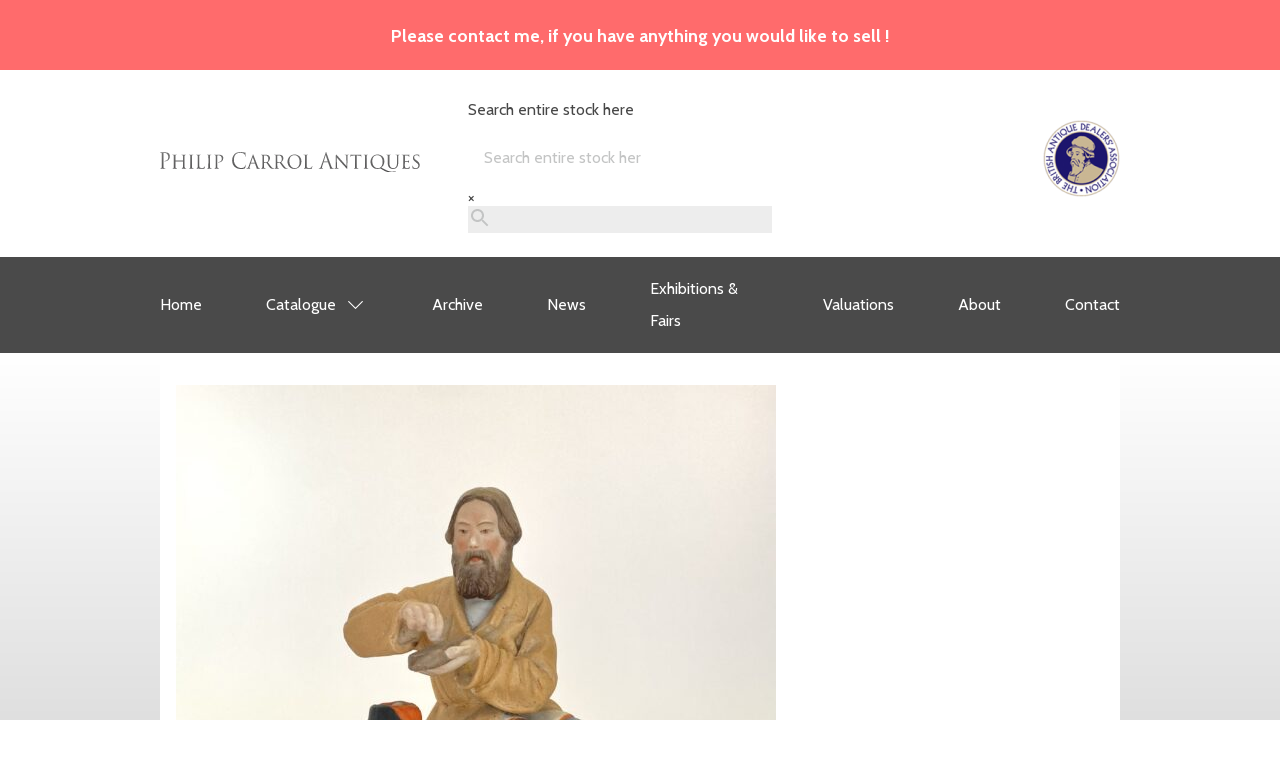

--- FILE ---
content_type: text/css
request_url: https://philipcarrol.com/wp-content/themes/philip-carrol/dist/stylesheets/main.min.css
body_size: 2811
content:
@import url("//fonts.googleapis.com/css2?family=Cabin:ital,wght@0,400;0,700;1,400&family=Cinzel");html,body,div,span,applet,object,iframe,h1,h2,h3,h4,h5,h6,p,blockquote,pre,a,abbr,acronym,address,big,cite,code,del,dfn,em,img,ins,kbd,q,s,samp,small,strike,strong,sub,sup,tt,var,b,u,i,center,dl,dt,dd,ol,ul,li,fieldset,form,label,legend,table,caption,tbody,tfoot,thead,tr,th,td,article,aside,canvas,details,embed,figure,figcaption,footer,header,hgroup,menu,nav,output,ruby,section,summary,time,mark,audio,video{margin:0;padding:0;border:0;font-size:100%;font:inherit;vertical-align:baseline}article,aside,details,figcaption,figure,footer,header,hgroup,menu,nav,section{display:block}body{line-height:1}ol,ul{list-style:none}blockquote,q{quotes:none}blockquote:before,blockquote:after,q:before,q:after{content:"";content:none}table{border-collapse:collapse;border-spacing:0}*{box-sizing:border-box}*{font-size:1rem}a{text-decoration:none;display:inline-block;color:inherit}*{color:inherit;font-family:inherit;font-size:inherit;font-weight:inherit}*::-moz-placeholder{color:inherit;font-family:inherit;font-size:inherit;font-weight:inherit}*:-ms-input-placeholder{color:inherit;font-family:inherit;font-size:inherit;font-weight:inherit}*::-ms-input-placeholder{color:inherit;font-family:inherit;font-size:inherit;font-weight:inherit}*::placeholder{color:inherit;font-family:inherit;font-size:inherit;font-weight:inherit}textarea{resize:vertical;min-height:150px}input,textarea,select{padding:1rem;border:unset}h1+p,h2+p,h3+p,h4+p,h5+p,h6+p{padding-top:unset}section h1:first-of-type,section h2:first-of-type,section h3:first-of-type,section h4:first-of-type,section h5:first-of-type,section h6:first-of-type{padding-top:unset}section p:last-of-type{padding-bottom:unset}img{max-width:100%}html{scroll-behavior:smooth}::-moz-selection{background:#b4d5ff}::selection{background:#b4d5ff}em{font-weight:600}iframe{max-width:100%}.body-container{background:linear-gradient(#fff, #3e3e3e)}.body-inner-container{background:#ffffff}.toggle:before,.toggle:after,.toggle__line,.navigation .menu-item-has-children>a:after{content:"";display:block}.link,.navigation .menu li a{transition:0.3s opacity}.link:hover,.navigation .menu li a:hover{opacity:0.75}.button--round{border-radius:.5rem}.toggle:before,.toggle:after,.toggle__line,.navigation .menu-item-has-children>a:after{content:"";display:block}.link,.navigation .menu li a{transition:0.3s opacity}.link:hover,.navigation .menu li a:hover{opacity:0.75}.button--round{border-radius:.5rem}body{font-family:"Cabin",sans-serif;color:#474747}h1,h2,h3,h4,h5,h6{line-height:2;font-family:"Cinzel",serif}p,li,textarea,input,label,address{line-height:2;color:#474747}strong{font-weight:700}h1{padding:1.5rem 0;font-size:24px}@media (min-width: 768px){h1{padding:2.5rem 0;font-size:32px}}@media (min-width: 1496px){h1{font-size:32px}}h2{padding:1rem 0;font-size:22px}@media (min-width: 768px){h2{padding:1.5rem 0;font-size:30px}}@media (min-width: 1496px){h2{font-size:32px}}h3{padding:0.75rem 0;font-size:19px}@media (min-width: 768px){h3{font-size:25px;padding:1rem 0}}h4{padding:0.5rem 0;font-size:18px}@media (min-width: 768px){h4{font-size:22.5px;padding:0.75rem 0}}h5{padding:0.25rem 0;font-size:17px}@media (min-width: 768px){h5{font-size:20px;padding:0.5rem 0}}h6{font-size:16px;padding:0.25rem 0}p{font-size:16px;padding:0.5rem 0}@media (min-width: 768px){p{padding:1rem 0}}hr{max-width:80%;border-bottom:1px dashed;border-top:unset}.pb0{padding-bottom:0}.button{padding:0.5rem 2rem;background:transparent;border:1px solid #4a4a4a;color:#4a4a4a;cursor:pointer;min-width:120px;text-align:center;transition:0.2s ease-in-out}.button:hover{color:#fff;background:#242424}.button:active{opacity:0.5}.button[disabled]{opacity:0.5;cursor:not-allowed}.button--pill{border-radius:2.5rem}.button--secondary{background:#00bfb2}.button--secondary:hover{background:#00736b}.button--accent{background:tan}.button--accent:hover{background:#bc9055}.link{color:#4a4a4a}.fallback{position:fixed;top:0;left:0;width:100%;height:100%;background:#f5f5f5;z-index:2147000000;text-align:center;display:flex;align-items:center}@supports (grid-template-columns: 1fr){.fallback{display:none}}.fallback__logo{margin-bottom:2.5rem}.fallback__text{color:#212121;padding:0.25rem 0}.fallback__content{background:#eee;padding:2rem}@media (min-width: 1024px){.fallback__content{padding:4rem}}.browsers{margin-top:2.5rem;display:flex;align-items:center;justify-content:center}.browsers .browser{margin:1rem}@media (min-width: 1024px){.browsers .browser{margin-bottom:0}}.browsers .browser__title{color:#212121;padding-bottom:0}.toggle{width:40px;height:30px;background:transparent;position:relative;padding:initial;cursor:pointer;border:unset;transition:all 0.35s ease-in-out;z-index:4;outline:none;color:#fff}@media (min-width: 768px){.toggle{display:none}}.toggle:before,.toggle:after,.toggle__line{right:0;position:absolute;width:100%;height:2px;background:#fff;transition:all 0.25s ease-in-out}.toggle:before{top:0}.toggle:after{top:100%;width:75%}.toggle__line{top:50%;transform:translateY(-50%)}.toggle--open:before{transform:rotate(-45deg) translate(-10px, 10px)}.toggle--open .toggle__line{opacity:0}.toggle--open:after{transform:rotate(45deg) translate(-10px, -11px);width:100%}.container{width:90%;max-width:1224px;margin:auto}@media (min-width: 768px){.container{width:85%}}@media (min-width: 1024px){.container{width:75%}}.container--extra-small{max-width:750px}.container--small{max-width:1000px}.container--large{max-width:1500px}.container--extra-large{max-width:1750px}.container--full-width{width:95%;max-width:unset}.footer{background:#4a4a4a;padding:2rem 0}.footer__layout{display:flex;justify-content:space-between}.footer__layout a,.footer__layout p{color:#fff}.footer__layout .social{display:flex}.footer__layout .social li{margin-right:20px}.footer__layout .social li:last-child{margin-right:0}.post-footer{background:#313131;padding:1em 0;color:white}.post-footer__layout{display:flex;justify-content:space-between;align-items:center}.post-footer__layout .powered{display:flex;align-items:center}.post-footer__layout .powered img{margin-right:0.6em}.post-footer__layout .back-to-top{display:flex;align-items:center}.post-footer__layout .back-to-top img{margin-right:0.6em}.header-message{background:#ff6b6c}.header-message p{font-size:1.1em;font-weight:600;color:white;text-align:center;padding:1em 0}.header{width:100%;z-index:5;padding:0.75rem 0;background:#fff}@media (min-width: 768px){.header{padding:1.5rem 0}}.header__layout{display:flex;flex-wrap:wrap;justify-content:space-between;align-items:center}@media (min-width: 1024px){.header__layout{flex-wrap:nowrap}}.header .logo-container{margin-right:0;flex-basis:100%}@media (min-width: 768px){.header .logo-container{flex-basis:33%;margin-right:1em}}.header .aws-container{margin:0}@media (min-width: 768px){.header .aws-container{margin:0 2em}}.header .aws-container .aws-search-field{font-size:16px;color:#c3c4c4}.header .aws-container .aws-search-btn{background:#ededed}.header .aws-container .aws-search-btn svg{fill:#c3c4c4}.header__logos{display:flex;align-items:center;justify-content:space-between;min-width:300px;flex-basis:25%;margin-left:1em}.header__logos li{display:flex;align-items:center;justify-self:center}.post-header{background:#4a4a4a;padding:1em 0}@media (min-width: 768px){.post-header{padding:0.5em 0}}.navigation{display:none;flex-basis:100%;padding-top:1rem}@media (min-width: 768px){.navigation{flex-basis:unset;padding:unset;display:initial}}.navigation .menu-item-has-children{position:relative}.navigation .menu-item-has-children:hover .menu-list{display:block}.navigation .menu-item-has-children>a{position:relative;padding-right:2rem !important}.navigation .menu-item-has-children>a:after{position:absolute;top:50%;transform:translateY(-50%);background:url("../../dist/assets/images/icons/chevron-down.svg") no-repeat center;right:5px;width:15px;height:15px;z-index:2}@media (min-width: 768px){.navigation .menu{display:flex;align-items:center;justify-content:center}}.navigation .menu ul{display:none;background:#313131;padding:1rem 1.5rem;z-index:999;min-width:200px}.navigation .menu ul li{margin:unset}@media (min-width: 768px){.navigation .menu ul{position:absolute;top:100%;left:0}}.navigation .menu li{padding:0.5rem 0}@media (min-width: 768px){.navigation .menu li{margin:0 1rem}}@media (min-width: 1024px){.navigation .menu li{margin:0 2rem}}@media (min-width: 1496px){.navigation .menu li{margin:0 3rem}}.navigation .menu li:first-of-type{margin-left:unset}.navigation .menu li:last-of-type{margin-right:unset}.navigation .menu li a{font-weight:500;color:#fff}.navigation .menu li a--active{font-weight:700}.section--dark{background:#222b33}.section--dark .section__title,.section--dark .section__text{color:#fff}.section--center{text-align:center}.section--no-top{padding-top:unset}.section--no-bottom{padding-bottom:unset}.section__title{padding-top:unset;padding-bottom:2rem}@media (min-width: 768px){.section__title{padding-bottom:3rem}}@media (min-width: 1024px){.section__title{padding-bottom:4rem}}@media (min-width: 1496px){.section__title{padding-bottom:5rem}}.section__title--center{text-align:center}.section__text{color:#131313}.woocommerce.archive .shop-header{margin-bottom:1em}@media (min-width: 768px){.woocommerce.archive .shop-header{margin-bottom:2em}}.woocommerce.archive .shop{display:block;justify-content:space-between}@media (min-width: 1024px){.woocommerce.archive .shop{display:flex}}.woocommerce.archive .shop .sidebar{background:#f3f4f5;flex-basis:21%;padding:2em}.woocommerce.archive .shop .sidebar h4{font-size:1.2em}.woocommerce.archive .shop .sidebar ul li label{font-size:0.8em}.woocommerce.archive .shop .main-content{flex-basis:79%;padding:2%}.woocommerce.archive .shop .main-content .page-title{display:none}.woocommerce.archive .shop .main-content .page-description{display:none}.woocommerce.archive .shop .main-content .term-description{display:none}.woocommerce.archive .shop .main-content .woocommerce-result-count{display:none}.woocommerce.archive .shop .main-content .woocommerce-ordering{display:none}.woocommerce.archive .shop .main-content .products .product .woocommerce-loop-product_title{padding-bottom:0}.woocommerce.archive .shop .main-content .products .product .price{color:#00bfb2;font-size:1em;margin-bottom:0}.woocommerce.archive .shop .main-content .products .product .button{margin-top:0.5em;padding:1rem 2rem;background:transparent;border:1px solid #4a4a4a;color:#4a4a4a;cursor:pointer;min-width:120px;text-align:center;transition:0.2s ease-in-out;border-radius:unset}.woocommerce.archive .shop .main-content .products .product .button:hover{color:#fff;background:#242424}.woocommerce.single .shop{padding:2em 1em;display:inline-block}.woocommerce.single .shop .woocommerce-product-gallery{margin-bottom:0}.woocommerce.single .shop .woocommerce-product-gallery .flex-control-thumbs{margin-top:1em}.woocommerce.single .shop .woocommerce-product-gallery .flex-control-thumbs li{padding:1%}.woocommerce.single .shop .woocommerce-product-gallery .flex-control-thumbs li img{transition:0.3s}.woocommerce.single .shop .summary h1{font-size:1.5rem;line-height:120%;margin-bottom:0.5em}.woocommerce.single .shop .summary .price{color:#00bfb2;padding-bottom:0}.woocommerce.single .shop .summary .product-description p{padding:0.5rem 0}.woocommerce.single .shop .summary #enquiry input{margin-top:0.5em;padding:1rem 2rem;background:transparent;border:1px solid #4a4a4a;color:#4a4a4a;cursor:pointer;min-width:120px;text-align:center;transition:0.2s ease-in-out;border-radius:unset;line-height:120%}.woocommerce.single .shop .summary #enquiry input:hover{color:#fff;background:#242424}.featured-item{display:block;align-items:center;justify-content:space-between}@media (min-width: 768px){.featured-item{display:flex}}.featured-item .content{flex-basis:50%}.featured-item .content .button{margin-top:1em;padding:1rem 2rem;background:transparent;border:1px solid #4a4a4a;color:#4a4a4a;cursor:pointer;min-width:120px;text-align:center;transition:0.2s ease-in-out;border-radius:unset;display:inline-block}.featured-item .content .button:hover{color:#fff;background:#242424}.featured-item .image{flex-basis:40%}.featured-item .image img{width:100% !important}.blog-page{padding:1.5em 1em}@media (min-width: 768px){.blog-page{padding:3em 2em}}.blog-page .blog-post-container{margin-top:1.5em;display:block;flex-wrap:wrap;flex-direction:row;justify-content:space-between}@media (min-width: 768px){.blog-page .blog-post-container{margin-top:3em}}@media (min-width: 768px){.blog-page .blog-post-container{display:flex}}@media (min-width: 768px){.blog-page .blog-post-container .blog-post{flex-basis:48%}}.blog-page .blog-post-container .blog-post h3{padding-bottom:0}.blog-page .blog-post-container .blog-post .post-excerpt{margin-bottom:1em}.blog-page.blog-single-page h1{padding-bottom:0}.blog-page.blog-single-page .featured-img{margin-bottom:1em}.events{background:#f3f4f5;padding:3em}.events-listing{display:flex;justify-content:space-between;flex-wrap:wrap}.events-listing .event{flex-basis:100%;margin-bottom:1em}@media (min-width: 768px){.events-listing .event{flex-basis:47%}}@media (min-width: 1024px){.events-listing .event{flex-basis:30%}}.events-listing .event_title{padding:0}.events-listing .event_date{padding:0;padding-bottom:0.5em}.events-listing .event .button{padding:0.2em 1.5em;margin-bottom:0.5em}.page-id-29 .body-inner-container{padding-bottom:0 !important}.wpcs_product_carousel_slider .another_carousel_header .title{font-family:"Cinzel",serif;padding-bottom:1em;border-bottom:1px dashed #474747 !important}.wpcs_product_carousel_slider .another_carousel_header i{top:-2% !important;border-radius:0 !important}.wpcs_product_carousel_slider .another_carousel_header i.fa-angle-left{right:40px;left:unset !important}.wpcs_product_carousel_slider .product_container .price{color:#00bfb2 !important}.elfsight-app-d5929151-f297-478d-b008-dd04ffacd9e8 .eui-widget-title{font-family:"Cinzel",serif}.elfsight-app-d5929151-f297-478d-b008-dd04ffacd9e8 .eui-widget-title a{color:#00bfb2;transition:0.3s}.elfsight-app-d5929151-f297-478d-b008-dd04ffacd9e8 .eui-widget-title a:hover{color:#008c82;text-decoration:unset}.wdm-enquiry-modal .ui-dialog-titlebar{background-color:#00bfb2 !important}.wdm-enquiry-modal .contact-bottom{display:none}.wdm-enquiry-modal .wdm-enquiry-action-btns{border-bottom:unset !important}.wdm-enquiry-modal .wdm-enquiry-action-btns .contact-button{margin-top:0.5em;padding:1rem 2rem;background:transparent;border:1px solid #4a4a4a;color:#4a4a4a;cursor:pointer;min-width:120px;text-align:center;transition:0.2s ease-in-out;border-radius:unset}.wdm-enquiry-modal .wdm-enquiry-action-btns .contact-button:hover{color:#fff;background:#242424}.woocommerce.single .product.product_cat-archive #enquiry{display:none !important}

/*# sourceMappingURL=main.min.css.map */


--- FILE ---
content_type: image/svg+xml
request_url: https://philipcarrol.com/wp-content/uploads/2020/07/philip-carrol-antiques.svg
body_size: 9257
content:
<svg width="493" height="37" viewBox="0 0 493 37" fill="none" xmlns="http://www.w3.org/2000/svg">
<path d="M3.29531 18.7738C3.29531 22.5285 3.29531 25.6184 3.10592 27.2611C2.95441 28.3953 2.76503 29.2558 2.00749 29.4123C1.66659 29.4905 1.21207 29.5687 0.871173 29.5687C0.643911 29.5687 0.568156 29.686 0.568156 29.8034C0.568156 30.0381 0.757542 30.1163 1.17419 30.1163C2.3105 30.1163 4.69676 29.9989 4.81039 29.9989C4.99978 29.9989 7.38603 30.1163 9.46927 30.1163C9.88592 30.1163 10.0753 29.9989 10.0753 29.8034C10.0753 29.686 9.99955 29.5687 9.77229 29.5687C9.4314 29.5687 8.5981 29.4905 8.06782 29.4123C6.93151 29.2558 6.70425 28.3953 6.59061 27.2611C6.40123 25.6184 6.40123 22.5285 6.40123 18.7738V2.69873C6.40123 2.30761 6.47698 2.03383 6.70425 1.9556C7.04514 1.79915 7.68905 1.72093 8.33296 1.72093C9.20413 1.72093 11.5146 1.56448 13.5221 3.67653C15.5296 5.78858 15.6432 8.40909 15.6432 9.69979C15.6432 13.2981 12.7646 16.0751 9.0905 16.0751C8.29508 16.0751 8.06782 16.1142 8.06782 16.4271C8.06782 16.6226 8.29508 16.7008 8.48447 16.7008C8.67386 16.74 9.0905 16.74 9.27989 16.74C14.6584 16.74 18.5977 12.9852 18.5977 7.43129C18.5977 5.35835 17.5371 3.59831 16.7038 2.77695C16.0978 2.19027 14.3933 0.547569 9.65866 0.547569C7.91631 0.547569 5.71944 0.664903 4.88615 0.664903C4.58313 0.664903 2.3105 0.547569 0.606033 0.547569C0.189385 0.547569 0 0.625792 0 0.860464C0 1.01691 0.151508 1.09514 0.303017 1.09514C0.64391 1.09514 1.28782 1.13425 1.59084 1.21247C2.84078 1.48626 3.1438 2.11205 3.21955 3.44186C3.29531 4.69345 3.29531 5.78858 3.29531 11.8901V18.7738Z" fill="url(#paint0_linear)"/>
<path d="M46.4743 14.5888C46.4743 9.426 46.4743 8.48732 46.5501 7.43129C46.6258 6.25793 46.8152 5.78858 47.6864 5.59302C48.103 5.5148 48.2924 5.5148 48.5197 5.5148C48.6712 5.5148 48.8227 5.35835 48.8227 5.24101C48.8227 5.04545 48.6333 4.96723 48.2545 4.96723C47.2697 4.96723 45.1486 5.04545 44.9592 5.04545C44.8077 5.04545 42.6487 4.96723 41.1715 4.96723C40.7927 4.96723 40.6412 5.04545 40.6412 5.24101C40.6412 5.35835 40.7549 5.5148 40.9064 5.5148C41.2094 5.5148 41.7775 5.55391 42.0427 5.59302C43.1411 5.74947 43.2926 6.29704 43.3684 7.43129C43.4063 8.48732 43.4441 9.50423 43.4441 14.667V15.371C43.4441 15.5666 43.3684 15.5666 43.2548 15.5666H29.3539C29.2402 15.5666 29.1645 15.5666 29.1645 15.371V14.667C29.1645 9.50423 29.1645 8.48732 29.2024 7.43129C29.2781 6.25793 29.4675 5.78858 30.3765 5.59302C30.7553 5.5148 30.9826 5.5148 31.2098 5.5148C31.3235 5.5148 31.475 5.35835 31.475 5.24101C31.475 5.04545 31.3235 4.96723 30.9447 4.96723C29.922 4.96723 27.8009 5.04545 27.6494 5.04545C27.46 5.04545 25.3389 4.96723 23.8238 4.96723C23.445 4.96723 23.2935 5.04545 23.2935 5.24101C23.2935 5.35835 23.445 5.5148 23.5587 5.5148C23.8617 5.5148 24.4298 5.55391 24.695 5.59302C25.7934 5.74947 25.9828 6.29704 26.0586 7.43129C26.1343 8.48732 26.1343 9.426 26.1343 14.5888V20.4556C26.1343 23.6628 26.1343 26.2833 25.9449 27.6522C25.7934 28.63 25.7177 29.2558 25.0737 29.4123C24.7707 29.4905 24.3541 29.5687 24.0511 29.5687C23.8617 29.5687 23.7859 29.7252 23.7859 29.8425C23.7859 30.0381 23.9753 30.1163 24.3162 30.1163C25.3389 30.1163 27.46 29.9989 27.6494 29.9989C27.8009 29.9989 29.922 30.1163 31.778 30.1163C32.1568 30.1163 32.3083 29.9989 32.3083 29.8425C32.3083 29.7252 32.2325 29.5687 32.0431 29.5687C31.7401 29.5687 31.0205 29.4905 30.5281 29.4123C29.5432 29.2558 29.4296 28.63 29.316 27.6522C29.1645 26.2833 29.1645 23.741 29.1645 20.5338V17.2093C29.1645 17.0529 29.2402 17.0137 29.3539 17.0137H43.2548C43.3684 17.0137 43.4441 17.0529 43.4441 17.2093V20.5338C43.4441 23.741 43.4441 26.2442 43.2926 27.6131C43.179 28.5909 43.0654 29.2558 42.3836 29.4123C42.0806 29.4905 41.7018 29.5687 41.3988 29.5687C41.2094 29.5687 41.1336 29.7252 41.1336 29.8425C41.1336 30.0381 41.2851 30.1163 41.6639 30.1163C42.6487 30.1163 44.8077 29.9989 44.9592 29.9989C45.1486 29.9989 47.2697 30.1163 49.0878 30.1163C49.4666 30.1163 49.656 29.9989 49.656 29.8425C49.656 29.7252 49.5802 29.5687 49.353 29.5687C49.0878 29.5687 48.3303 29.4905 47.8758 29.4123C46.8531 29.2558 46.7773 28.63 46.6637 27.6522C46.5122 26.2833 46.4743 23.6628 46.4743 20.4556V14.5888Z" fill="url(#paint1_linear)"/>
<path d="M60.4945 14.5888C60.4945 9.426 60.4945 8.48732 60.5323 7.43129C60.6081 6.25793 60.7975 5.78858 61.7065 5.59302C62.0853 5.5148 62.3126 5.5148 62.5398 5.5148C62.6535 5.5148 62.805 5.35835 62.805 5.24101C62.805 5.04545 62.6535 4.96723 62.2747 4.96723C61.252 4.96723 59.093 5.04545 58.9415 5.04545C58.7521 5.04545 56.6689 4.96723 55.5704 4.96723C55.1917 4.96723 55.0402 5.04545 55.0402 5.24101C55.0402 5.35835 55.1538 5.5148 55.3053 5.5148C55.5326 5.5148 55.9492 5.55391 56.328 5.63214C57.0476 5.78858 57.3128 6.29704 57.3885 7.43129C57.4643 8.48732 57.4643 9.426 57.4643 14.5888V20.4556C57.4643 23.6628 57.4264 26.2833 57.2749 27.6522C57.1613 28.63 57.0476 29.2558 56.4037 29.4123C56.1007 29.4905 55.6841 29.5687 55.3811 29.5687C55.1917 29.5687 55.1159 29.7252 55.1159 29.8425C55.1159 30.0381 55.3053 30.1163 55.6462 30.1163C56.6689 30.1163 58.7521 29.9989 58.9415 29.9989C59.093 29.9989 61.252 30.1163 63.108 30.1163C63.4867 30.1163 63.6383 29.9989 63.6383 29.8425C63.6383 29.7252 63.5625 29.5687 63.3731 29.5687C63.0701 29.5687 62.3504 29.4905 61.858 29.4123C60.8732 29.2558 60.7596 28.63 60.646 27.6522C60.4945 26.2833 60.4945 23.6628 60.4945 20.4556V14.5888Z" fill="url(#paint2_linear)"/>
<path d="M74.4764 14.5888C74.4764 9.426 74.4764 8.48732 74.5143 7.43129C74.5901 6.25793 74.7794 5.74947 75.7643 5.55391C76.143 5.5148 76.6354 5.47569 76.8627 5.47569C76.9763 5.47569 77.1278 5.35835 77.1278 5.24101C77.1278 5.04545 76.9384 4.96723 76.5975 4.96723C75.5749 4.96723 73.075 5.04545 72.9235 5.04545C72.7341 5.04545 70.6508 4.96723 69.1358 4.96723C68.757 4.96723 68.6055 5.04545 68.6055 5.24101C68.6055 5.35835 68.757 5.5148 68.8706 5.5148C69.1736 5.5148 69.7418 5.55391 70.0069 5.59302C71.1054 5.74947 71.2948 6.29704 71.3705 7.43129C71.4463 8.48732 71.4463 9.426 71.4463 14.5888V20.4556C71.4463 23.6628 71.4463 26.2833 71.2569 27.6522C71.1054 28.63 71.0296 29.2558 70.3857 29.4123C70.0827 29.4905 69.666 29.5687 69.363 29.5687C69.1736 29.5687 69.0979 29.7252 69.0979 29.8425C69.0979 30.0381 69.2873 30.1163 69.6282 30.1163C70.1584 30.1163 70.8781 30.0772 71.5599 30.0381C72.2038 29.9989 72.772 29.9989 72.9235 29.9989C73.9083 29.9989 75.0446 30.0381 76.5597 30.0772C78.1126 30.1554 79.9686 30.1945 82.3549 30.1945C84.1351 30.1945 84.2487 30.0772 84.476 29.2949C84.7411 28.3171 84.9684 26.3224 84.9684 25.9704C84.9684 25.6184 84.8926 25.4619 84.7411 25.4619C84.5517 25.4619 84.4381 25.6575 84.4002 25.8922C84.2866 26.5571 84.0215 27.2611 83.6048 27.7696C82.8094 28.7474 81.3322 28.7865 79.5898 28.7865C76.9763 28.7865 75.6885 28.5518 75.1582 28.0042C74.5522 27.4175 74.4764 25.4228 74.4764 20.5338V14.5888Z" fill="url(#paint3_linear)"/>
<path d="M94.7466 14.5888C94.7466 9.426 94.7466 8.48732 94.7845 7.43129C94.8602 6.25793 95.0496 5.78858 95.9587 5.59302C96.3374 5.5148 96.5647 5.5148 96.792 5.5148C96.9056 5.5148 97.0571 5.35835 97.0571 5.24101C97.0571 5.04545 96.9056 4.96723 96.5268 4.96723C95.5041 4.96723 93.3451 5.04545 93.1936 5.04545C93.0042 5.04545 90.921 4.96723 89.8226 4.96723C89.4438 4.96723 89.2923 5.04545 89.2923 5.24101C89.2923 5.35835 89.4059 5.5148 89.5574 5.5148C89.7847 5.5148 90.2013 5.55391 90.5801 5.63214C91.2998 5.78858 91.5649 6.29704 91.6407 7.43129C91.7164 8.48732 91.7164 9.426 91.7164 14.5888V20.4556C91.7164 23.6628 91.6786 26.2833 91.527 27.6522C91.4134 28.63 91.2998 29.2558 90.6559 29.4123C90.3529 29.4905 89.9362 29.5687 89.6332 29.5687C89.4438 29.5687 89.368 29.7252 89.368 29.8425C89.368 30.0381 89.5574 30.1163 89.8983 30.1163C90.921 30.1163 93.0042 29.9989 93.1936 29.9989C93.3451 29.9989 95.5041 30.1163 97.3601 30.1163C97.7389 30.1163 97.8904 29.9989 97.8904 29.8425C97.8904 29.7252 97.8146 29.5687 97.6253 29.5687C97.3222 29.5687 96.6026 29.4905 96.1102 29.4123C95.1254 29.2558 95.0117 28.63 94.8981 27.6522C94.7466 26.2833 94.7466 23.6628 94.7466 20.4556V14.5888Z" fill="url(#paint4_linear)"/>
<path d="M105.698 20.4556C105.698 23.6628 105.698 26.2833 105.509 27.6522C105.358 28.63 105.282 29.2558 104.638 29.4123C104.335 29.4905 103.918 29.5687 103.615 29.5687C103.426 29.5687 103.35 29.7252 103.35 29.8425C103.35 30.0381 103.539 30.1163 103.88 30.1163C104.903 30.1163 107.062 29.9989 107.176 29.9989C107.327 29.9989 109.524 30.1163 111.342 30.1163C111.721 30.1163 111.872 29.9989 111.872 29.8425C111.872 29.7252 111.797 29.5687 111.607 29.5687C111.304 29.5687 110.585 29.4905 110.13 29.4123C109.107 29.2558 108.918 28.63 108.804 27.6522C108.653 26.2833 108.653 23.6628 108.653 20.4556V6.92283C108.653 6.57082 108.729 6.33615 108.918 6.29704C109.259 6.21882 110.206 6.06237 110.774 6.06237C111.531 6.06237 113.539 5.86681 115.281 7.66596C117.062 9.46512 117.175 11.6163 117.175 12.7114C117.175 15.723 114.6 18.0698 111.001 18.0698C110.319 18.0698 110.13 18.148 110.13 18.4218C110.13 18.5782 110.319 18.7347 110.471 18.7347C110.66 18.7738 111.228 18.7738 111.418 18.7738C116.531 18.7738 120.016 15.6057 120.016 10.834C120.016 9.03488 119.107 7.54863 118.349 6.84461C117.781 6.33615 116.266 4.96723 111.986 4.96723C110.471 4.96723 107.971 5.04545 107.251 5.04545C106.986 5.04545 104.903 4.96723 103.388 4.96723C103.009 4.96723 102.858 5.04545 102.858 5.24101C102.858 5.35835 103.009 5.5148 103.123 5.5148C103.426 5.5148 103.994 5.55391 104.259 5.59302C105.358 5.74947 105.547 6.29704 105.623 7.43129C105.698 8.48732 105.698 9.426 105.698 14.5888V20.4556Z" fill="url(#paint5_linear)"/>
<path d="M153.845 30.6638C156.269 30.6638 159.148 30.3901 160.663 29.7643C161.345 29.4514 161.421 29.3731 161.648 28.63C162.027 27.3002 162.481 23.8975 162.481 23.6237C162.481 23.3108 162.405 23.037 162.216 23.037C161.989 23.037 161.913 23.1934 161.837 23.6237C161.724 24.3277 161.231 26.0486 160.436 26.9091C158.921 28.5127 156.686 28.8647 153.845 28.8647C145.74 28.8647 140.172 22.0201 140.172 14.5497C140.172 10.5603 140.815 7.07928 143.581 4.34144C144.906 3.01163 147.255 1.48626 152.292 1.48626C155.625 1.48626 158.542 2.54228 159.868 3.71564C160.852 4.57611 161.459 6.1797 161.459 7.70507C161.459 8.25264 161.496 8.52643 161.762 8.52643C161.989 8.52643 162.065 8.29176 162.102 7.70507C162.14 7.11839 162.14 4.96723 162.216 3.67653C162.292 2.2685 162.405 1.79915 162.405 1.48626C162.405 1.25159 162.33 1.09514 161.913 1.05603C160.701 0.9778 159.489 0.743129 158.05 0.469343C156.194 0.117335 154.072 0 152.557 0C146.724 0 143.278 1.83827 141.005 4.18499C137.634 7.66596 136.763 12.2421 136.763 14.8626C136.763 18.5782 137.672 23.037 141.346 26.4397C144.338 29.2167 148.164 30.6638 153.845 30.6638Z" fill="url(#paint6_linear)"/>
<path d="M167.924 26.4397C167.28 28.1216 166.636 29.2949 165.121 29.4905C164.856 29.5296 164.363 29.5687 164.136 29.5687C163.984 29.5687 163.833 29.686 163.833 29.8425C163.833 30.0381 164.06 30.1163 164.477 30.1163C165.84 30.1163 167.507 29.9989 167.848 29.9989C168.227 29.9989 170.045 30.1163 170.84 30.1163C171.143 30.1163 171.333 30.0381 171.333 29.8425C171.333 29.686 171.257 29.5687 170.992 29.5687H170.689C170.121 29.5687 169.552 29.334 169.552 28.6691C169.552 28.0825 169.742 27.2611 170.045 26.4397L171.939 21.1205C172.014 20.9249 172.128 20.8467 172.28 20.8467H179.969C180.158 20.8467 180.196 20.8858 180.272 21.0423L183.264 28.6691C183.491 29.2167 183.15 29.4905 182.961 29.5687C182.809 29.6469 182.734 29.6469 182.734 29.8034C182.734 29.9989 183.264 29.9989 183.908 30.0381C186.218 30.1163 188.68 30.1163 189.173 30.1163C189.551 30.1163 189.93 30.0381 189.93 29.8425C189.93 29.6469 189.703 29.5687 189.514 29.5687C189.173 29.5687 188.68 29.5296 188.188 29.3731C187.468 29.1385 186.559 28.7082 185.347 25.7357C183.302 20.6903 177.961 6.96194 177.355 5.55391C177.014 4.81078 176.901 4.34144 176.56 4.34144C176.332 4.34144 176.181 4.537 175.764 5.63214L167.924 26.4397ZM172.734 19.4778C172.62 19.4778 172.583 19.3996 172.62 19.2431L175.726 10.13C175.916 9.62156 176.105 9.62156 176.294 10.13L179.59 19.2431C179.628 19.3996 179.628 19.4778 179.476 19.4778H172.734Z" fill="url(#paint7_linear)"/>
<path d="M194.325 20.4556C194.325 23.6628 194.325 26.2833 194.136 27.6522C193.984 28.63 193.908 29.2558 193.264 29.4123C192.961 29.4905 192.545 29.5687 192.242 29.5687C192.052 29.5687 191.977 29.7252 191.977 29.8425C191.977 30.0381 192.166 30.1163 192.507 30.1163C193.529 30.1163 195.764 29.9989 195.802 29.9989C195.954 29.9989 198.075 30.1163 199.893 30.1163C200.272 30.1163 200.423 29.9989 200.423 29.8425C200.423 29.7252 200.385 29.5687 200.158 29.5687C199.855 29.5687 199.135 29.4905 198.681 29.4123C197.658 29.2558 197.469 28.63 197.355 27.6522C197.204 26.2833 197.204 23.7019 197.204 20.4947V19.7125C197.204 19.5169 197.279 19.4387 197.431 19.4387L201.673 19.5169C201.9 19.5169 201.976 19.556 202.128 19.7125C202.847 20.6121 204.324 22.7632 205.726 24.5624C207.62 27.0655 208.832 28.6691 210.271 29.4514C211.104 29.9207 211.938 30.1163 213.832 30.1163H215.915C216.521 30.1163 216.71 30.0381 216.71 29.8425C216.71 29.7252 216.597 29.5687 216.407 29.5687C216.218 29.5687 215.877 29.5687 215.233 29.4514C214.4 29.334 213.301 29.0211 211.521 27.1438C209.589 25.0708 207.279 22.0592 204.552 18.5391C207.658 15.8013 208.642 13.4154 208.642 10.9514C208.642 8.64376 207.165 7.04017 206.332 6.41438C204.59 5.16279 202.241 4.96723 200.12 4.96723C199.097 4.96723 196.294 5.04545 195.954 5.04545C195.764 5.04545 193.529 4.96723 192.014 4.96723C191.636 4.96723 191.484 5.04545 191.484 5.24101C191.484 5.35835 191.636 5.5148 191.749 5.5148C192.052 5.5148 192.62 5.55391 192.886 5.59302C193.984 5.74947 194.173 6.29704 194.249 7.43129C194.325 8.48732 194.325 9.426 194.325 14.5888V20.4556ZM197.204 6.72727C197.204 6.53171 197.317 6.41438 197.469 6.33615C197.81 6.25793 198.87 6.14059 199.855 6.14059C203.415 6.14059 205.612 8.52643 205.612 12.6723C205.612 15.2146 204.741 16.9746 203.605 17.7569C202.809 18.3044 201.9 18.3436 201.105 18.3436C199.628 18.3436 197.923 18.1089 197.431 17.8351C197.279 17.7178 197.204 17.6004 197.204 17.4049V6.72727Z" fill="url(#paint8_linear)"/>
<path d="M219.774 20.4556C219.774 23.6628 219.774 26.2833 219.584 27.6522C219.433 28.63 219.357 29.2558 218.713 29.4123C218.41 29.4905 217.993 29.5687 217.69 29.5687C217.501 29.5687 217.425 29.7252 217.425 29.8425C217.425 30.0381 217.615 30.1163 217.955 30.1163C218.978 30.1163 221.213 29.9989 221.251 29.9989C221.402 29.9989 223.523 30.1163 225.342 30.1163C225.72 30.1163 225.872 29.9989 225.872 29.8425C225.872 29.7252 225.834 29.5687 225.607 29.5687C225.304 29.5687 224.584 29.4905 224.129 29.4123C223.107 29.2558 222.917 28.63 222.804 27.6522C222.652 26.2833 222.652 23.7019 222.652 20.4947V19.7125C222.652 19.5169 222.728 19.4387 222.879 19.4387L227.122 19.5169C227.349 19.5169 227.425 19.556 227.576 19.7125C228.296 20.6121 229.773 22.7632 231.175 24.5624C233.068 27.0655 234.28 28.6691 235.72 29.4514C236.553 29.9207 237.386 30.1163 239.28 30.1163H241.363C241.97 30.1163 242.159 30.0381 242.159 29.8425C242.159 29.7252 242.045 29.5687 241.856 29.5687C241.667 29.5687 241.326 29.5687 240.682 29.4514C239.848 29.334 238.75 29.0211 236.97 27.1438C235.038 25.0708 232.728 22.0592 230 18.5391C233.106 15.8013 234.091 13.4154 234.091 10.9514C234.091 8.64376 232.614 7.04017 231.781 6.41438C230.038 5.16279 227.69 4.96723 225.569 4.96723C224.546 4.96723 221.743 5.04545 221.402 5.04545C221.213 5.04545 218.978 4.96723 217.463 4.96723C217.084 4.96723 216.933 5.04545 216.933 5.24101C216.933 5.35835 217.084 5.5148 217.198 5.5148C217.501 5.5148 218.069 5.55391 218.334 5.59302C219.433 5.74947 219.622 6.29704 219.698 7.43129C219.774 8.48732 219.774 9.426 219.774 14.5888V20.4556ZM222.652 6.72727C222.652 6.53171 222.766 6.41438 222.917 6.33615C223.258 6.25793 224.319 6.14059 225.304 6.14059C228.864 6.14059 231.061 8.52643 231.061 12.6723C231.061 15.2146 230.19 16.9746 229.053 17.7569C228.258 18.3044 227.349 18.3436 226.554 18.3436C225.076 18.3436 223.372 18.1089 222.879 17.8351C222.728 17.7178 222.652 17.6004 222.652 17.4049V6.72727Z" fill="url(#paint9_linear)"/>
<path d="M241.952 17.4831C241.952 23.4672 245.854 30.5465 254.982 30.5465C263.012 30.5465 268.353 24.4059 268.353 16.9746C268.353 9.23044 262.671 4.49789 255.171 4.49789C245.967 4.49789 241.952 12.1247 241.952 17.4831ZM245.399 16.5835C245.399 9.34778 249.414 5.74947 254.982 5.74947C260.247 5.74947 264.944 9.93446 264.944 17.9133C264.944 27.5349 258.921 29.1776 255.929 29.1776C249.907 29.1776 245.399 24.3277 245.399 16.5835Z" fill="url(#paint10_linear)"/>
<path d="M278.325 14.5888C278.325 9.426 278.325 8.48732 278.363 7.43129C278.438 6.25793 278.628 5.74947 279.613 5.55391C279.991 5.5148 280.484 5.47569 280.711 5.47569C280.825 5.47569 280.976 5.35835 280.976 5.24101C280.976 5.04545 280.787 4.96723 280.446 4.96723C279.423 4.96723 276.923 5.04545 276.772 5.04545C276.582 5.04545 274.499 4.96723 272.984 4.96723C272.605 4.96723 272.454 5.04545 272.454 5.24101C272.454 5.35835 272.605 5.5148 272.719 5.5148C273.022 5.5148 273.59 5.55391 273.855 5.59302C274.954 5.74947 275.143 6.29704 275.219 7.43129C275.295 8.48732 275.295 9.426 275.295 14.5888V20.4556C275.295 23.6628 275.295 26.2833 275.105 27.6522C274.954 28.63 274.878 29.2558 274.234 29.4123C273.931 29.4905 273.514 29.5687 273.211 29.5687C273.022 29.5687 272.946 29.7252 272.946 29.8425C272.946 30.0381 273.136 30.1163 273.477 30.1163C274.007 30.1163 274.726 30.0772 275.408 30.0381C276.052 29.9989 276.62 29.9989 276.772 29.9989C277.757 29.9989 278.893 30.0381 280.408 30.0772C281.961 30.1554 283.817 30.1945 286.203 30.1945C287.983 30.1945 288.097 30.0772 288.324 29.2949C288.589 28.3171 288.817 26.3224 288.817 25.9704C288.817 25.6184 288.741 25.4619 288.589 25.4619C288.4 25.4619 288.286 25.6575 288.249 25.8922C288.135 26.5571 287.87 27.2611 287.453 27.7696C286.658 28.7474 285.181 28.7865 283.438 28.7865C280.825 28.7865 279.537 28.5518 279.007 28.0042C278.4 27.4175 278.325 25.4228 278.325 20.5338V14.5888Z" fill="url(#paint11_linear)"/>
<path d="M305.61 25.814C304.928 27.7696 304.17 29.2558 302.428 29.4905C302.125 29.5296 301.595 29.5687 301.329 29.5687C301.14 29.5687 300.989 29.6469 300.989 29.8034C300.989 30.0381 301.216 30.1163 301.708 30.1163C303.488 30.1163 305.572 29.9989 305.988 29.9989C306.405 29.9989 308.034 30.1163 308.943 30.1163C309.284 30.1163 309.511 30.0381 309.511 29.8034C309.511 29.6469 309.397 29.5687 309.132 29.5687H308.753C308.109 29.5687 307.314 29.2167 307.314 28.4345C307.314 27.7304 307.503 26.7918 307.844 25.814L310.117 18.8911C310.193 18.6956 310.306 18.5782 310.496 18.5782H318.639C318.829 18.5782 318.904 18.6564 318.98 18.8129L322.503 28.4345C322.73 29.0603 322.503 29.4123 322.276 29.4905C322.124 29.5296 322.01 29.6078 322.01 29.7643C322.01 29.9989 322.427 29.9989 323.147 30.0381C325.76 30.1163 328.525 30.1163 329.093 30.1163C329.51 30.1163 329.851 30.0381 329.851 29.8034C329.851 29.6078 329.699 29.5687 329.472 29.5687C329.093 29.5687 328.525 29.5296 327.957 29.334C327.162 29.0994 326.063 28.4736 324.7 24.9926C322.389 19.0476 316.442 2.89429 315.874 1.40803C315.42 0.19556 315.268 0 315.041 0C314.814 0 314.662 0.234672 314.208 1.52537L305.61 25.814ZM310.912 17.1702C310.799 17.1702 310.723 17.092 310.799 16.8964L314.132 6.33615C314.321 5.74947 314.511 5.74947 314.7 6.33615L318.298 16.8964C318.336 17.0529 318.336 17.1702 318.147 17.1702H310.912Z" fill="url(#paint12_linear)"/>
<path d="M335.426 9.89535C336.449 11.0687 340.199 15.1364 344.062 19.3214C347.585 23.1152 352.395 28.0042 352.736 28.3171C354.592 30.0772 354.933 30.351 355.274 30.351C355.501 30.351 355.539 30.1554 355.539 27.9651L355.615 8.48732C355.615 6.4926 355.69 5.82769 356.789 5.59302C357.168 5.5148 357.433 5.5148 357.584 5.5148C357.812 5.5148 357.963 5.31924 357.963 5.2019C357.963 5.00634 357.698 4.96723 357.357 4.96723C355.993 4.96723 354.895 5.04545 354.516 5.04545C354.138 5.04545 352.547 4.96723 351.032 4.96723C350.653 4.96723 350.388 5.00634 350.388 5.2019C350.388 5.31924 350.426 5.5148 350.653 5.5148C350.918 5.5148 351.676 5.55391 352.282 5.67125C353.304 5.86681 353.494 6.60994 353.531 8.7611L353.872 25.4228C352.85 24.3277 349.289 20.3774 345.994 16.8573C340.843 11.3816 335.994 6.06237 335.464 5.5148C335.123 5.16279 334.555 4.49789 334.176 4.49789C333.911 4.49789 333.722 4.84989 333.722 6.1797V25.2273C333.722 28.2389 333.608 29.1385 332.775 29.3731C332.282 29.5296 331.676 29.5687 331.411 29.5687C331.26 29.5687 331.146 29.686 331.146 29.8425C331.146 30.0772 331.336 30.1163 331.676 30.1163C333.191 30.1163 334.593 29.9989 334.896 29.9989C335.199 29.9989 336.525 30.1163 338.419 30.1163C338.797 30.1163 339.025 30.0381 339.025 29.8425C339.025 29.686 338.911 29.5687 338.759 29.5687C338.456 29.5687 337.699 29.5296 337.093 29.3731C336.184 29.1385 335.881 28.3171 335.805 25.5793L335.426 9.89535Z" fill="url(#paint13_linear)"/>
<path d="M373.228 6.4926L377.394 6.57082C380.576 6.64905 381.296 7.39218 381.409 8.40909L381.447 8.7611C381.485 9.23044 381.561 9.34778 381.712 9.34778C381.864 9.34778 382.015 9.19133 382.015 8.91755C382.015 8.52643 382.129 6.14059 382.129 5.12368C382.129 4.92812 382.129 4.73256 381.977 4.73256C381.826 4.73256 381.523 4.81078 381.031 4.88901C380.5 4.96723 379.743 5.04545 378.644 5.04545H366.069C365.69 5.04545 364.403 5.00634 363.456 4.88901C362.547 4.77167 362.206 4.49789 361.978 4.49789C361.865 4.49789 361.713 4.92812 361.637 5.12368C361.6 5.39746 360.918 8.36998 360.918 8.72199C360.918 8.91755 361.069 8.99577 361.145 8.99577C361.297 8.99577 361.41 8.95666 361.486 8.68288C361.6 8.4482 361.638 8.21353 362.016 7.62685C362.509 6.84461 363.304 6.60994 365.387 6.57082L370.198 6.4926V20.4556C370.198 23.6628 370.198 26.2833 370.046 27.6522C369.933 28.63 369.743 29.2949 369.061 29.4514C368.758 29.5296 368.38 29.6078 368.077 29.6078C367.887 29.6078 367.811 29.7252 367.811 29.8425C367.811 30.0381 367.963 30.1163 368.342 30.1163C369.327 30.1163 371.637 29.9989 371.789 29.9989C371.978 29.9989 374.099 30.1163 375.917 30.1163C376.296 30.1163 376.447 29.9989 376.447 29.8425C376.447 29.7252 376.41 29.5687 376.182 29.5687C375.879 29.5687 375.122 29.4905 374.667 29.4123C373.645 29.2558 373.493 28.63 373.379 27.6522C373.228 26.2833 373.228 23.6628 373.228 20.4556V6.4926Z" fill="url(#paint14_linear)"/>
<path d="M392.104 14.5888C392.104 9.426 392.104 8.48732 392.142 7.43129C392.218 6.25793 392.407 5.78858 393.316 5.59302C393.695 5.5148 393.922 5.5148 394.149 5.5148C394.263 5.5148 394.414 5.35835 394.414 5.24101C394.414 5.04545 394.263 4.96723 393.884 4.96723C392.862 4.96723 390.703 5.04545 390.551 5.04545C390.362 5.04545 388.278 4.96723 387.18 4.96723C386.801 4.96723 386.65 5.04545 386.65 5.24101C386.65 5.35835 386.763 5.5148 386.915 5.5148C387.142 5.5148 387.559 5.55391 387.938 5.63214C388.657 5.78858 388.922 6.29704 388.998 7.43129C389.074 8.48732 389.074 9.426 389.074 14.5888V20.4556C389.074 23.6628 389.036 26.2833 388.884 27.6522C388.771 28.63 388.657 29.2558 388.013 29.4123C387.71 29.4905 387.294 29.5687 386.991 29.5687C386.801 29.5687 386.725 29.7252 386.725 29.8425C386.725 30.0381 386.915 30.1163 387.256 30.1163C388.278 30.1163 390.362 29.9989 390.551 29.9989C390.703 29.9989 392.862 30.1163 394.718 30.1163C395.096 30.1163 395.248 29.9989 395.248 29.8425C395.248 29.7252 395.172 29.5687 394.983 29.5687C394.68 29.5687 393.96 29.4905 393.468 29.4123C392.483 29.2558 392.369 28.63 392.255 27.6522C392.104 26.2833 392.104 23.6628 392.104 20.4556V14.5888Z" fill="url(#paint15_linear)"/>
<path d="M423.315 32.6195C428.693 35.6311 433.049 37 437.102 37C442.026 37 445.814 35.5529 447.708 34.6924C447.897 34.6142 447.973 34.4968 447.973 34.3404C447.973 34.2622 447.897 34.1057 447.783 34.1057C447.67 34.1057 447.518 34.1448 447.291 34.223C444.98 35.0835 442.443 35.5137 440.776 35.5137C439.109 35.5137 434.072 35.3182 426.799 31.6025L419.982 28.1216C422.178 26.7135 425.852 22.8023 425.852 16.9746C425.852 9.26956 420.171 4.49789 412.671 4.49789C403.467 4.49789 399.452 12.1247 399.452 17.4831C399.452 23.4672 403.316 30.5465 412.52 30.5465C414.3 30.5465 416.573 30.1554 417.785 29.5296L423.315 32.6195ZM402.861 16.5835C402.861 9.30867 406.876 5.74947 412.444 5.74947C417.709 5.74947 422.444 10.0127 422.444 17.9133C422.444 27.4958 416.383 29.1776 413.391 29.1776C407.368 29.1776 402.861 24.2495 402.861 16.5835Z" fill="url(#paint16_linear)"/>
<path d="M432.237 19.4778C432.237 24.3277 433.525 26.6353 435.154 28.1998C437.502 30.4683 440.987 30.5465 442.085 30.5465C444.055 30.5465 446.631 30.2727 449.055 28.1216C451.706 25.7748 452.161 21.7463 452.161 18.148V14.5888C452.161 9.426 452.123 8.48732 452.199 7.43129C452.274 6.33615 452.464 5.78858 453.373 5.59302C453.79 5.5148 453.979 5.5148 454.206 5.5148C454.358 5.5148 454.471 5.35835 454.471 5.24101C454.471 5.04545 454.32 4.96723 453.941 4.96723C452.956 4.96723 451.365 5.04545 451.138 5.04545C450.949 5.04545 449.017 4.96723 447.54 4.96723C447.161 4.96723 447.009 5.04545 447.009 5.24101C447.009 5.35835 447.123 5.5148 447.275 5.5148C447.578 5.5148 448.146 5.55391 448.411 5.59302C449.509 5.74947 449.699 6.37526 449.737 7.43129C449.775 8.48732 449.812 9.426 449.812 14.5888V18.7738C449.812 22.1765 449.472 24.9144 447.919 26.8309C446.782 28.2389 444.813 29.1776 442.767 29.1776C440.873 29.1776 439.434 28.9038 437.805 27.3784C436.366 26.0486 435.343 24.0539 435.343 19.2431V14.5888C435.343 9.426 435.343 8.48732 435.419 7.43129C435.495 6.33615 435.684 5.74947 436.555 5.59302C436.972 5.5148 437.161 5.5148 437.389 5.5148C437.54 5.5148 437.692 5.35835 437.692 5.24101C437.692 5.04545 437.502 4.96723 437.124 4.96723C436.139 4.96723 434.056 5.04545 433.753 5.04545C433.449 5.04545 431.442 4.96723 429.927 4.96723C429.548 4.96723 429.397 5.04545 429.397 5.24101C429.397 5.35835 429.548 5.5148 429.662 5.5148C429.965 5.5148 430.533 5.55391 430.798 5.59302C431.897 5.74947 432.086 6.37526 432.162 7.43129C432.237 8.48732 432.237 9.426 432.237 14.5888V19.4778Z" fill="url(#paint17_linear)"/>
<path d="M461.684 20.4556C461.684 23.6628 461.684 26.2833 461.495 27.6522C461.343 28.63 461.267 29.2949 460.623 29.4123C460.32 29.4514 459.904 29.5687 459.601 29.5687C459.411 29.5687 459.336 29.7252 459.336 29.8425C459.336 30.0381 459.525 30.1163 459.866 30.1163C460.396 30.1163 461.154 30.0772 461.798 30.0381C462.517 29.9989 463.161 29.9989 463.237 29.9989C463.729 29.9989 464.6 29.9989 466.002 30.0772C467.365 30.1163 469.297 30.1945 471.797 30.1945C473.085 30.1945 473.426 30.1945 473.653 29.334C473.842 28.63 474.108 26.3615 474.108 26.1268C474.108 25.8922 474.07 25.6184 473.88 25.6184C473.691 25.6184 473.615 25.7357 473.539 26.1268C473.35 27.4567 472.896 28.0433 472.024 28.4345C471.153 28.7865 469.562 28.7865 468.691 28.7865C465.396 28.7865 464.79 28.3562 464.714 26.1268C464.676 25.4619 464.714 21.5899 464.714 20.4556V17.6786C464.714 17.5613 464.752 17.444 464.941 17.444C465.509 17.444 469.07 17.4831 469.979 17.6004C471.267 17.7569 471.57 18.148 471.683 18.6173C471.835 19.0476 471.835 19.3996 471.835 19.7125C471.835 19.908 471.911 20.0254 472.062 20.0254C472.29 20.0254 472.365 19.6734 472.365 19.3996C472.365 19.1649 472.441 17.9133 472.517 17.2484C472.593 16.1533 472.782 15.6057 472.782 15.4101C472.782 15.2146 472.706 15.1364 472.593 15.1364C472.479 15.1364 472.327 15.3319 472.1 15.5666C471.759 15.9186 471.267 15.9577 470.471 16.0359C469.714 16.1142 465.32 16.1142 464.903 16.1142C464.714 16.1142 464.714 15.9968 464.714 15.7622V6.72727C464.714 6.4926 464.752 6.37526 464.903 6.37526C465.282 6.37526 469.146 6.41438 469.714 6.4926C471.532 6.72727 471.873 6.96194 472.1 7.50951C472.252 7.90063 472.289 8.4482 472.289 8.68288C472.289 8.95666 472.365 9.11311 472.555 9.11311C472.706 9.11311 472.82 8.91755 472.858 8.7611C472.933 8.36998 473.009 6.88372 473.047 6.57082C473.123 5.63214 473.312 5.24101 473.312 5.00634C473.312 4.84989 473.274 4.69345 473.161 4.69345C473.009 4.69345 472.858 4.81078 472.706 4.8499C472.441 4.88901 471.835 5.00634 471.191 5.04545C470.434 5.08457 463.464 5.04545 463.237 5.04545C463.047 5.04545 460.888 4.96723 459.373 4.96723C458.995 4.96723 458.843 5.04545 458.843 5.24101C458.843 5.35835 458.995 5.5148 459.108 5.5148C459.411 5.5148 459.979 5.55391 460.245 5.59302C461.343 5.74947 461.532 6.29704 461.608 7.43129C461.684 8.48732 461.684 9.426 461.684 14.5888V20.4556Z" fill="url(#paint18_linear)"/>
<path d="M484.591 30.5465C486.409 30.5465 488.493 30.3118 489.894 29.3731C492.28 27.7696 493 25.6575 493 23.7019C493 20.8467 491.599 18.5391 487.546 15.6839L486.599 15.019C483.303 12.7114 482.281 11.4989 482.281 9.38689C482.281 7.04017 484.288 5.78858 486.712 5.78858C489.705 5.78858 490.803 7.04017 491.03 7.43129C491.22 7.7833 491.485 8.68288 491.523 9.074C491.561 9.34778 491.599 9.50423 491.826 9.50423C492.053 9.50423 492.091 9.26956 492.091 8.7611C492.091 6.4926 492.242 5.39746 492.242 5.24101C492.242 5.04545 492.167 5.00634 491.902 5.00634C491.636 5.00634 491.371 5.00634 490.727 4.8499C489.932 4.65434 488.606 4.45877 487.281 4.45877C482.887 4.45877 479.895 6.8055 479.895 10.7167C479.895 13.0243 481.069 15.0581 484.667 17.8351L486.182 19.0085C489.137 21.277 490.386 22.4112 490.386 24.797C490.386 27.3002 488.682 29.2167 485.387 29.2167C483.152 29.2167 480.652 28.3562 480.122 25.9313C480.008 25.4619 480.008 24.9926 480.008 24.7188C480.008 24.445 479.895 24.3277 479.705 24.3277C479.516 24.3277 479.44 24.5233 479.44 24.8753C479.402 25.4228 479.251 26.7526 479.251 28.3953C479.251 29.2949 479.289 29.4123 479.743 29.6469C481.107 30.3118 483.038 30.5465 484.591 30.5465Z" fill="url(#paint19_linear)"/>
<defs>
<linearGradient id="paint0_linear" x1="246.5" y1="0" x2="246.5" y2="37" gradientUnits="userSpaceOnUse">
<stop stop-color="#747474"/>
<stop offset="1" stop-color="#525152"/>
</linearGradient>
<linearGradient id="paint1_linear" x1="246.5" y1="0" x2="246.5" y2="37" gradientUnits="userSpaceOnUse">
<stop stop-color="#747474"/>
<stop offset="1" stop-color="#525152"/>
</linearGradient>
<linearGradient id="paint2_linear" x1="246.5" y1="0" x2="246.5" y2="37" gradientUnits="userSpaceOnUse">
<stop stop-color="#747474"/>
<stop offset="1" stop-color="#525152"/>
</linearGradient>
<linearGradient id="paint3_linear" x1="246.5" y1="0" x2="246.5" y2="37" gradientUnits="userSpaceOnUse">
<stop stop-color="#747474"/>
<stop offset="1" stop-color="#525152"/>
</linearGradient>
<linearGradient id="paint4_linear" x1="246.5" y1="0" x2="246.5" y2="37" gradientUnits="userSpaceOnUse">
<stop stop-color="#747474"/>
<stop offset="1" stop-color="#525152"/>
</linearGradient>
<linearGradient id="paint5_linear" x1="246.5" y1="0" x2="246.5" y2="37" gradientUnits="userSpaceOnUse">
<stop stop-color="#747474"/>
<stop offset="1" stop-color="#525152"/>
</linearGradient>
<linearGradient id="paint6_linear" x1="246.5" y1="0" x2="246.5" y2="37" gradientUnits="userSpaceOnUse">
<stop stop-color="#747474"/>
<stop offset="1" stop-color="#525152"/>
</linearGradient>
<linearGradient id="paint7_linear" x1="246.5" y1="0" x2="246.5" y2="37" gradientUnits="userSpaceOnUse">
<stop stop-color="#747474"/>
<stop offset="1" stop-color="#525152"/>
</linearGradient>
<linearGradient id="paint8_linear" x1="246.5" y1="0" x2="246.5" y2="37" gradientUnits="userSpaceOnUse">
<stop stop-color="#747474"/>
<stop offset="1" stop-color="#525152"/>
</linearGradient>
<linearGradient id="paint9_linear" x1="246.5" y1="0" x2="246.5" y2="37" gradientUnits="userSpaceOnUse">
<stop stop-color="#747474"/>
<stop offset="1" stop-color="#525152"/>
</linearGradient>
<linearGradient id="paint10_linear" x1="246.5" y1="0" x2="246.5" y2="37" gradientUnits="userSpaceOnUse">
<stop stop-color="#747474"/>
<stop offset="1" stop-color="#525152"/>
</linearGradient>
<linearGradient id="paint11_linear" x1="246.5" y1="0" x2="246.5" y2="37" gradientUnits="userSpaceOnUse">
<stop stop-color="#747474"/>
<stop offset="1" stop-color="#525152"/>
</linearGradient>
<linearGradient id="paint12_linear" x1="246.5" y1="0" x2="246.5" y2="37" gradientUnits="userSpaceOnUse">
<stop stop-color="#747474"/>
<stop offset="1" stop-color="#525152"/>
</linearGradient>
<linearGradient id="paint13_linear" x1="246.5" y1="0" x2="246.5" y2="37" gradientUnits="userSpaceOnUse">
<stop stop-color="#747474"/>
<stop offset="1" stop-color="#525152"/>
</linearGradient>
<linearGradient id="paint14_linear" x1="246.5" y1="0" x2="246.5" y2="37" gradientUnits="userSpaceOnUse">
<stop stop-color="#747474"/>
<stop offset="1" stop-color="#525152"/>
</linearGradient>
<linearGradient id="paint15_linear" x1="246.5" y1="0" x2="246.5" y2="37" gradientUnits="userSpaceOnUse">
<stop stop-color="#747474"/>
<stop offset="1" stop-color="#525152"/>
</linearGradient>
<linearGradient id="paint16_linear" x1="246.5" y1="0" x2="246.5" y2="37" gradientUnits="userSpaceOnUse">
<stop stop-color="#747474"/>
<stop offset="1" stop-color="#525152"/>
</linearGradient>
<linearGradient id="paint17_linear" x1="246.5" y1="0" x2="246.5" y2="37" gradientUnits="userSpaceOnUse">
<stop stop-color="#747474"/>
<stop offset="1" stop-color="#525152"/>
</linearGradient>
<linearGradient id="paint18_linear" x1="246.5" y1="0" x2="246.5" y2="37" gradientUnits="userSpaceOnUse">
<stop stop-color="#747474"/>
<stop offset="1" stop-color="#525152"/>
</linearGradient>
<linearGradient id="paint19_linear" x1="246.5" y1="0" x2="246.5" y2="37" gradientUnits="userSpaceOnUse">
<stop stop-color="#747474"/>
<stop offset="1" stop-color="#525152"/>
</linearGradient>
</defs>
</svg>


--- FILE ---
content_type: image/svg+xml
request_url: https://philipcarrol.com/wp-content/uploads/2020/07/facebook.svg
body_size: -71
content:
<svg width="35" height="35" viewBox="0 0 35 35" fill="none" xmlns="http://www.w3.org/2000/svg">
<circle cx="17.3333" cy="17.3333" r="17.3333" fill="#385898"/>
<path d="M22.5334 18.6331H19.4865V27.7331H15.424V18.6331H12.1334V14.855H15.424V12.0112C15.424 10.9279 15.6271 10.0071 16.0334 9.24873C16.4396 8.49039 17.0152 7.91488 17.76 7.52217C18.5047 7.12946 19.3646 6.93311 20.3396 6.93311C20.773 6.93311 21.2334 6.95342 21.7209 6.99404C22.2084 7.03467 22.5876 7.08206 22.8584 7.13623L23.2646 7.17686V10.3862H21.6396C20.8813 10.3862 20.3329 10.5826 19.9943 10.9753C19.6558 11.368 19.4865 11.8487 19.4865 12.4175V14.855H23.1021L22.5334 18.6331Z" fill="white"/>
</svg>


--- FILE ---
content_type: image/svg+xml
request_url: https://philipcarrol.com/wp-content/uploads/2020/07/instagram.svg
body_size: 503427
content:
<svg width="35" height="35" viewBox="0 0 35 35" fill="none" xmlns="http://www.w3.org/2000/svg" xmlns:xlink="http://www.w3.org/1999/xlink">
<path fill-rule="evenodd" clip-rule="evenodd" d="M17.6667 34.6667C27.2396 34.6667 35 26.9063 35 17.3333C35 7.7604 27.2396 0 17.6667 0C8.09376 0 0.333366 7.7604 0.333366 17.3333C0.333366 26.9063 8.09376 34.6667 17.6667 34.6667Z" fill="url(#pattern0)"/>
<path d="M14.7688 13.6094C15.6896 12.6886 16.8 12.2282 18.1 12.2282C19.4 12.2282 20.5036 12.6818 21.4109 13.5891C22.3182 14.4964 22.7719 15.6 22.7719 16.9001C22.7719 18.2001 22.3182 19.3037 21.4109 20.211C20.5036 21.1183 19.4 21.5719 18.1 21.5719C16.8 21.5719 15.6964 21.1183 14.7891 20.211C13.8818 19.3037 13.4281 18.2001 13.4281 16.9001C13.4281 15.6 13.875 14.5032 14.7688 13.6094ZM15.9469 19.0532C16.5427 19.649 17.2604 19.9469 18.1 19.9469C18.9396 19.9469 19.6573 19.649 20.2531 19.0532C20.849 18.4573 21.1469 17.7396 21.1469 16.9001C21.1469 16.0605 20.849 15.3428 20.2531 14.7469C19.6573 14.1511 18.9396 13.8532 18.1 13.8532C17.2604 13.8532 16.5427 14.1511 15.9469 14.7469C15.351 15.3428 15.0531 16.0605 15.0531 16.9001C15.0531 17.7396 15.351 18.4573 15.9469 19.0532ZM23.7063 11.2938C23.9229 11.4834 24.0313 11.7271 24.0313 12.0251C24.0313 12.323 23.9297 12.5803 23.7266 12.7969C23.5234 13.0136 23.2729 13.1219 22.975 13.1219C22.6771 13.1219 22.4198 13.0136 22.2031 12.7969C21.9865 12.5803 21.8781 12.323 21.8781 12.0251C21.8781 11.7271 21.9865 11.4766 22.2031 11.2735C22.4198 11.0704 22.6771 10.9688 22.975 10.9688C23.2729 10.9688 23.5167 11.0771 23.7063 11.2938ZM27.1594 13.1626C27.1865 13.8938 27.2 15.1396 27.2 16.9001C27.2 18.6605 27.1865 19.9063 27.1594 20.6376C27.0781 22.2897 26.5839 23.5693 25.6766 24.4766C24.7693 25.3839 23.4896 25.8646 21.8375 25.9188C21.1063 25.973 19.8604 26.0001 18.1 26.0001C16.3396 26.0001 15.0938 25.973 14.3625 25.9188C12.7104 25.8376 11.4375 25.3501 10.5437 24.4563C10.1917 24.1313 9.90729 23.7521 9.69062 23.3188C9.47395 22.8855 9.31823 22.4657 9.22343 22.0594C9.12864 21.6532 9.08125 21.1792 9.08125 20.6376C9.02708 19.9063 9 18.6605 9 16.9001C9 15.1396 9.02708 13.8803 9.08125 13.1219C9.1625 11.4969 9.64999 10.2376 10.5437 9.3438C11.4375 8.42296 12.7104 7.92192 14.3625 7.84067C15.0938 7.81359 16.3396 7.80005 18.1 7.80005C19.8604 7.80005 21.1063 7.81359 21.8375 7.84067C23.4896 7.92192 24.7693 8.41619 25.6766 9.32349C26.5839 10.2308 27.0781 11.5105 27.1594 13.1626ZM25.2094 22.2626C25.2906 22.0459 25.3583 21.7683 25.4125 21.4297C25.4667 21.0912 25.5073 20.685 25.5344 20.211C25.5615 19.737 25.575 19.3511 25.575 19.0532C25.575 18.7553 25.575 18.3355 25.575 17.7938C25.575 17.2521 25.575 16.9475 25.575 16.8797C25.575 16.812 25.575 16.5141 25.575 15.986C25.575 15.4579 25.575 15.0448 25.575 14.7469C25.575 14.449 25.5615 14.0631 25.5344 13.5891C25.5073 13.1152 25.4667 12.7089 25.4125 12.3704C25.3583 12.0318 25.2906 11.7542 25.2094 11.5376C24.8844 10.698 24.3021 10.1157 23.4625 9.79068C23.2458 9.70943 22.9682 9.64172 22.6297 9.58755C22.2911 9.53338 21.8849 9.49276 21.4109 9.46567C20.937 9.43859 20.5578 9.42505 20.2734 9.42505C19.9891 9.42505 19.5693 9.42505 19.0141 9.42505C18.4589 9.42505 18.1542 9.42505 18.1 9.42505C18.0458 9.42505 17.7479 9.42505 17.2063 9.42505C16.6646 9.42505 16.2448 9.42505 15.9469 9.42505C15.649 9.42505 15.263 9.43859 14.7891 9.46567C14.3151 9.49276 13.9089 9.53338 13.5703 9.58755C13.2318 9.64172 12.9542 9.70943 12.7375 9.79068C11.8979 10.1157 11.3156 10.698 10.9906 11.5376C10.9094 11.7542 10.8417 12.0318 10.7875 12.3704C10.7333 12.7089 10.6927 13.1152 10.6656 13.5891C10.6385 14.0631 10.625 14.4422 10.625 14.7266C10.625 15.011 10.625 15.4308 10.625 15.986C10.625 16.5412 10.625 16.8459 10.625 16.9001C10.625 17.0084 10.625 17.2589 10.625 17.6516C10.625 18.0443 10.625 18.3693 10.625 18.6266C10.625 18.8839 10.6318 19.2157 10.6453 19.6219C10.6589 20.0282 10.6792 20.3735 10.7062 20.6579C10.7333 20.9422 10.774 21.2334 10.8281 21.5313C10.8823 21.8292 10.9365 22.073 10.9906 22.2626C11.3427 23.1021 11.925 23.6844 12.7375 24.0094C12.9542 24.0907 13.2318 24.1584 13.5703 24.2126C13.9089 24.2667 14.3151 24.3074 14.7891 24.3344C15.263 24.3615 15.6422 24.3751 15.9266 24.3751C16.2109 24.3751 16.6307 24.3751 17.1859 24.3751C17.7412 24.3751 18.0458 24.3751 18.1 24.3751C18.1813 24.3751 18.4859 24.3751 19.0141 24.3751C19.5422 24.3751 19.9552 24.3751 20.2531 24.3751C20.551 24.3751 20.937 24.3615 21.4109 24.3344C21.8849 24.3074 22.2911 24.2667 22.6297 24.2126C22.9682 24.1584 23.2458 24.0907 23.4625 24.0094C24.3021 23.6573 24.8844 23.0751 25.2094 22.2626Z" fill="white"/>
<defs>
<pattern id="pattern0" patternContentUnits="objectBoundingBox" width="1" height="1">
<use xlink:href="#image0" transform="scale(0.000996016)"/>
</pattern>
<image id="image0" width="1004" height="1004" xlink:href="[data-uri]"/>
</defs>
</svg>
